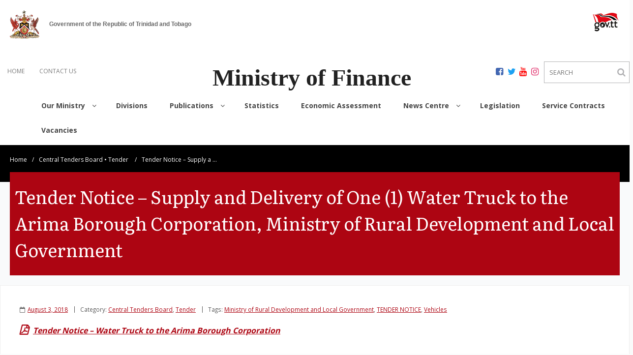

--- FILE ---
content_type: text/html; charset=UTF-8
request_url: https://www.finance.gov.tt/2018/08/03/tender-notice-supply-and-delivery-of-one-1-water-truck-to-the-arima-borough-corporation-ministry-of-rural-development-and-local-government/
body_size: 7541
content:
<!DOCTYPE html><html lang="en-US"><head>  <script async src="https://www.googletagmanager.com/gtag/js?id=UA-1624078-8"></script> <script>window.dataLayer = window.dataLayer || [];
function gtag(){dataLayer.push(arguments);}
gtag('js', new Date());
gtag('config', 'UA-1624078-8');</script> <meta charset="UTF-8" /><meta name="viewport" content="width=device-width, initial-scale=1"><link rel="profile" href="//gmpg.org/xfn/11" /><link rel="pingback" href="" /><link rel="icon" type="image/png" href="/favicon.png" /><!-- <link media="all" href="https://www.finance.gov.tt/wp-content/cache/autoptimize/css/autoptimize_77cdb043482b83bd6caaf52c95dc083f.css" rel="stylesheet"> -->
<link rel="stylesheet" type="text/css" href="//www.finance.gov.tt/wp-content/cache/wpfc-minified/868byf1l/bmed9.css" media="all"/><title>Tender Notice &#8211; Supply and Delivery of One (1) Water Truck to the Arima Borough Corporation, Ministry of Rural Development and Local Government &#8211; Ministry of Finance</title><meta name='robots' content='max-image-preview:large' /><link rel='dns-prefetch' href='//code.jquery.com' /><link rel='dns-prefetch' href='//fonts.googleapis.com' /><link rel="alternate" type="application/rss+xml" title="Ministry of Finance &raquo; Feed" href="https://www.finance.gov.tt/feed/" /><link rel="alternate" type="application/rss+xml" title="Ministry of Finance &raquo; Comments Feed" href="https://www.finance.gov.tt/comments/feed/" /><link rel="alternate" type="application/rss+xml" title="Ministry of Finance &raquo; Tender Notice &#8211; Supply and Delivery of One (1) Water Truck to the Arima Borough Corporation, Ministry of Rural Development and Local Government Comments Feed" href="https://www.finance.gov.tt/2018/08/03/tender-notice-supply-and-delivery-of-one-1-water-truck-to-the-arima-borough-corporation-ministry-of-rural-development-and-local-government/feed/" /><link rel="alternate" title="oEmbed (JSON)" type="application/json+oembed" href="https://www.finance.gov.tt/wp-json/oembed/1.0/embed?url=https%3A%2F%2Fwww.finance.gov.tt%2F2018%2F08%2F03%2Ftender-notice-supply-and-delivery-of-one-1-water-truck-to-the-arima-borough-corporation-ministry-of-rural-development-and-local-government%2F" /><link rel="alternate" title="oEmbed (XML)" type="text/xml+oembed" href="https://www.finance.gov.tt/wp-json/oembed/1.0/embed?url=https%3A%2F%2Fwww.finance.gov.tt%2F2018%2F08%2F03%2Ftender-notice-supply-and-delivery-of-one-1-water-truck-to-the-arima-borough-corporation-ministry-of-rural-development-and-local-government%2F&#038;format=xml" /><link rel='stylesheet' id='font-fira-css' href='https://fonts.googleapis.com/css?family=Fira+Sans&#038;display=swap&#038;ver=6.9' type='text/css' media='all' /><link rel='stylesheet' id='font-Vollkorn-css' href='https://fonts.googleapis.com/css?family=Vollkorn&#038;display=swap&#038;ver=6.9' type='text/css' media='all' /><link rel='stylesheet' id='font-Literata-css' href='https://fonts.googleapis.com/css?family=Literata&#038;display=swap&#038;ver=6.9' type='text/css' media='all' /><link rel='stylesheet' id='font-Raleway-css' href='https://fonts.googleapis.com/css?family=Raleway&#038;display=swap&#038;ver=6.9' type='text/css' media='all' /><link rel='stylesheet' id='alante-thinkup-google-fonts-css' href='//fonts.googleapis.com/css?family=Open+Sans%3A300%2C400%2C600%2C700%7CPT+Sans%3A300%2C400%2C600%2C700%7CRaleway%3A300%2C400%2C600%2C700&#038;subset=latin%2Clatin-ext' type='text/css' media='all' /><!-- <link rel='stylesheet' id='dashicons-css' href='https://www.finance.gov.tt/wp-includes/css/dashicons.min.css?ver=6.9' type='text/css' media='all' /> -->
<link rel="stylesheet" type="text/css" href="//www.finance.gov.tt/wp-content/cache/wpfc-minified/9a4datdi/buch1.css" media="all"/> <script src='//www.finance.gov.tt/wp-content/cache/wpfc-minified/1dlz3ny8/buch1.js' type="text/javascript"></script>
<!-- <script type="text/javascript" src="https://www.finance.gov.tt/wp-includes/js/jquery/jquery.min.js?ver=3.7.1" id="jquery-core-js"></script> --> <!-- <script type="text/javascript" src="https://www.finance.gov.tt/wp-includes/js/jquery/jquery-migrate.min.js?ver=3.4.1" id="jquery-migrate-js"></script> --> <!-- <script type="text/javascript" src="https://www.finance.gov.tt/wp-content/cache/autoptimize/js/autoptimize_single_f55fb82f13c3a815d50e97d57fc619c7.js?ver=1578962401" id="brg-gutenberg-slider-block-frontend-js"></script> --> <!-- <script type="text/javascript" src="https://www.finance.gov.tt/wp-content/plugins/flowpaper-lite-pdf-flipbook/assets/lity/lity.min.js" id="lity-js-js"></script> --> <!-- <script type="text/javascript" src="https://www.finance.gov.tt/wp-content/cache/autoptimize/js/autoptimize_single_6857ed16327f63b33982ea69d8f73350.js?ver=1.7.7" id="stop-user-enumeration-js" defer="defer" data-wp-strategy="defer"></script> --> <!-- <script type="text/javascript" src="https://www.finance.gov.tt/wp-content/cache/autoptimize/js/autoptimize_single_994bd166033df948348842868c968826.js?ver=true" id="sticky-js"></script> --> <link rel="https://api.w.org/" href="https://www.finance.gov.tt/wp-json/" /><link rel="alternate" title="JSON" type="application/json" href="https://www.finance.gov.tt/wp-json/wp/v2/posts/7917" /><link rel="EditURI" type="application/rsd+xml" title="RSD" href="https://www.finance.gov.tt/xmlrpc.php?rsd" /><link rel="canonical" href="https://www.finance.gov.tt/2018/08/03/tender-notice-supply-and-delivery-of-one-1-water-truck-to-the-arima-borough-corporation-ministry-of-rural-development-and-local-government/" /><link rel='shortlink' href='https://www.finance.gov.tt/?p=7917' />  <script async src="https://www.googletagmanager.com/gtag/js?id=G-KBRJTKTV3G"></script> <script>window.dataLayer = window.dataLayer || [];
function gtag(){dataLayer.push(arguments);}
gtag('js', new Date());
gtag('config', 'G-KBRJTKTV3G');</script> <script>document.documentElement.className = document.documentElement.className.replace('no-js', 'js');</script> </head><body class="wp-singular post-template-default single single-post postid-7917 single-format-standard wp-theme-alante wp-child-theme-alante-corporate metaslider-plugin layout-sidebar-none layout-responsive group-blog"><div id="body-core" class="hfeed site"><header><div class="igov_branding container">Government of the Republic of Trinidad and Tobago</div><div id="site-header"><div id="pre-header"><div class="wrap-safari"><div id="pre-header-core" class="main-navigation"><div id="pre-header-links-inner" class="header-links"><ul id="menu-pre-header-menu" class="menu"><li id="menu-item-33826" class="menu-item menu-item-type-post_type menu-item-object-page menu-item-home menu-item-33826"><a href="https://www.finance.gov.tt/">HOME</a></li><li id="menu-item-33827" class="menu-item menu-item-type-custom menu-item-object-custom menu-item-33827"><a href="/contact-us/">CONTACT US</a></li></ul></div><div id="social-search" style="float:right"><div id="social-icons" style="display:inline-block;margin-right:5px;"> <a class="social" href="https://www.facebook.com/moftt" target="_blank"><div class="social-icon facebook"></div></a> <a class="social" href="https://twitter.com/MoFTT" target="_blank"><div class="social-icon twitter"></div></a> <a class="social" href="https://www.youtube.com/user/MoFTT" target="_blank"><div class="social-icon youtube"></div></a> <a class="social" href="https://www.instagram.com/mofttcomms/" target="_blank"><div class="social-icon instagram"></div></a></div><form id="searchform" action="/" method="get"> <input type="text" name="s" id="search" value="" placeholder="SEARCH"/> <button type="submit" id="search-btn-desktop"><i class="fa fa-search"></i></button></form></div> <i id="search-btn" class="fa fa-search"></i></div></div></div><div id="header"><div id="header-core"><div id="logo"> <a rel="home" href="https://www.finance.gov.tt/"><h1 rel="home" class="site-title" title="Ministry of Finance">Ministry of Finance</h1><h2 class="site-description" title="Government of the Republic of Trinidad &amp; Tobago">Government of the Republic of Trinidad &amp; Tobago</h2></a></div><div id="header-links" class="main-navigation"><div id="header-links-inner" class="header-links"><ul id="menu-primary-menu" class="menu"><li id="menu-item-33720" class="menu-item menu-item-type-post_type menu-item-object-page menu-item-has-children"><a href="https://www.finance.gov.tt/our-ministry/"><span>Our Ministry</span></a><ul class="sub-menu"><li id="menu-item-42644" class="menu-item menu-item-type-custom menu-item-object-custom menu-item-has-children"><a href="/our-ministry/">Guiding Principles</a><ul class="sub-menu"><li id="menu-item-42645" class="menu-item menu-item-type-custom menu-item-object-custom"><a href="/our-ministry/#vision">Vision/Mission</a></li><li id="menu-item-42646" class="menu-item menu-item-type-custom menu-item-object-custom"><a href="/our-ministry/#mandate">Mandate/Core Values</a></li></ul></li><li id="menu-item-42643" class="menu-item menu-item-type-custom menu-item-object-custom menu-item-has-children"><a href="#">Executive Team</a><ul class="sub-menu"><li id="menu-item-33917" class="menu-item menu-item-type-post_type menu-item-object-page"><a href="https://www.finance.gov.tt/our-people/minister-of-finance/">Minister of Finance</a></li><li id="menu-item-33710" class="menu-item menu-item-type-post_type menu-item-object-page"><a href="https://www.finance.gov.tt/our-people/minister-in-the-ministry-of-finance/">Minister in the Ministry of Finance</a></li><li id="menu-item-33918" class="menu-item menu-item-type-post_type menu-item-object-page"><a href="https://www.finance.gov.tt/our-people/permanent-secretaries/">Permanent/Deputy Permanent Secretaries</a></li></ul></li></ul></li><li id="menu-item-33721" class="menu-item menu-item-type-post_type menu-item-object-page"><a href="https://www.finance.gov.tt/divisions/"><span>Divisions</span></a></li><li id="menu-item-33722" class="menu-item menu-item-type-post_type menu-item-object-page menu-item-has-children"><a href="https://www.finance.gov.tt/publications/"><span>Publications</span></a><ul class="sub-menu"><li id="menu-item-33954" class="menu-item menu-item-type-post_type menu-item-object-page menu-item-has-children"><a href="https://www.finance.gov.tt/publications/national-budget/">National Budget</a><ul class="sub-menu"><li id="menu-item-33955" class="menu-item menu-item-type-post_type menu-item-object-page"><a href="https://www.finance.gov.tt/publications/national-budget/appropriation-bills/">Appropriation Bills</a></li><li id="menu-item-35249" class="menu-item menu-item-type-post_type menu-item-object-page"><a href="https://www.finance.gov.tt/publications/national-budget/budget-statements/">Budget Statements</a></li><li id="menu-item-35546" class="menu-item menu-item-type-post_type menu-item-object-page"><a href="https://www.finance.gov.tt/publications/call-circulars/">Call Circulars</a></li><li id="menu-item-33973" class="menu-item menu-item-type-post_type menu-item-object-page"><a href="https://www.finance.gov.tt/publications/national-budget/estimates/">Estimates</a></li><li id="menu-item-34569" class="menu-item menu-item-type-post_type menu-item-object-page"><a href="https://www.finance.gov.tt/publications/national-budget/mid-year-budget-review/">Mid-year Budget Review</a></li><li id="menu-item-33971" class="menu-item menu-item-type-post_type menu-item-object-page"><a href="https://www.finance.gov.tt/publications/national-budget/public-sector-investment-programme/">Public Sector Investment Programme</a></li><li id="menu-item-33963" class="menu-item menu-item-type-post_type menu-item-object-page"><a href="https://www.finance.gov.tt/publications/national-budget/review-of-the-economy/">Review of the Economy</a></li><li id="menu-item-35693" class="menu-item menu-item-type-post_type menu-item-object-page"><a href="https://www.finance.gov.tt/publications/national-budget/social-sector-investment-programme/">Social Sector Investment Programme</a></li><li id="menu-item-33972" class="menu-item menu-item-type-post_type menu-item-object-page"><a href="https://www.finance.gov.tt/publications/state-enterprises-investment-programme/">State Enterprises Investment Programme</a></li></ul></li><li id="menu-item-33979" class="menu-item menu-item-type-post_type menu-item-object-page"><a href="https://www.finance.gov.tt/publications/government-incentives/">Government Incentives</a></li><li id="menu-item-33978" class="menu-item menu-item-type-post_type menu-item-object-page"><a href="https://www.finance.gov.tt/publications/heritage-and-stabilisation-fund/">Heritage and Stabilisation Fund</a></li></ul></li><li id="menu-item-35827" class="menu-item menu-item-type-post_type menu-item-object-page"><a href="https://www.finance.gov.tt/statistics/"><span>Statistics</span></a></li><li id="menu-item-35840" class="menu-item menu-item-type-post_type menu-item-object-page"><a href="https://www.finance.gov.tt/economic-assessment/"><span>Economic Assessment</span></a></li><li id="menu-item-33718" class="menu-item menu-item-type-post_type menu-item-object-page menu-item-has-children"><a href="https://www.finance.gov.tt/news-centre/"><span>News Centre</span></a><ul class="sub-menu"><li id="menu-item-40716" class="menu-item menu-item-type-post_type menu-item-object-page"><a href="https://www.finance.gov.tt/news-centre/news/">News</a></li><li id="menu-item-33990" class="menu-item menu-item-type-post_type menu-item-object-page"><a href="https://www.finance.gov.tt/news-centre/media-releases/">Media Releases</a></li><li id="menu-item-33991" class="menu-item menu-item-type-post_type menu-item-object-page"><a href="https://www.finance.gov.tt/news-centre/speeches/">Speeches</a></li><li id="menu-item-33992" class="menu-item menu-item-type-post_type menu-item-object-page"><a href="https://www.finance.gov.tt/news-centre/video-gallery/">Video Gallery</a></li><li id="menu-item-33989" class="menu-item menu-item-type-post_type menu-item-object-page"><a href="https://www.finance.gov.tt/news-centre/finance-news/">Finance News</a></li></ul></li><li id="menu-item-33717" class="menu-item menu-item-type-post_type menu-item-object-page"><a href="https://www.finance.gov.tt/legislation/"><span>Legislation</span></a></li><li id="menu-item-42632" class="menu-item menu-item-type-post_type menu-item-object-page"><a href="https://www.finance.gov.tt/divisions/procurement-unit/service-contracts/"><span>Service Contracts</span></a></li><li id="menu-item-34671" class="menu-item menu-item-type-post_type menu-item-object-page"><a href="https://www.finance.gov.tt/our-people/vacancies/"><span>Vacancies</span></a></li></ul></div></div><div id="header-nav"><a class="btn-navbar" data-toggle="collapse" data-target=".nav-collapse"><span class="icon-bar"></span><span class="icon-bar"></span><span class="icon-bar"></span></a></div></div><div id="header-responsive"><div id="header-responsive-inner" class="responsive-links nav-collapse collapse"><ul id="menu-primary-menu-1" class=""><li id="res-menu-item-33720" class="menu-item menu-item-type-post_type menu-item-object-page menu-item-has-children"><a href="https://www.finance.gov.tt/our-ministry/"><span>Our Ministry</span></a><ul class="sub-menu"><li id="res-menu-item-42644" class="menu-item menu-item-type-custom menu-item-object-custom menu-item-has-children"><a href="/our-ministry/">&#45; Guiding Principles</a><ul class="sub-menu"><li id="res-menu-item-42645" class="menu-item menu-item-type-custom menu-item-object-custom"><a href="/our-ministry/#vision">&#45; &#45; Vision/Mission</a></li><li id="res-menu-item-42646" class="menu-item menu-item-type-custom menu-item-object-custom"><a href="/our-ministry/#mandate">&#45; &#45; Mandate/Core Values</a></li></ul></li><li id="res-menu-item-42643" class="menu-item menu-item-type-custom menu-item-object-custom menu-item-has-children"><a href="#">&#45; Executive Team</a><ul class="sub-menu"><li id="res-menu-item-33917" class="menu-item menu-item-type-post_type menu-item-object-page"><a href="https://www.finance.gov.tt/our-people/minister-of-finance/">&#45; &#45; Minister of Finance</a></li><li id="res-menu-item-33710" class="menu-item menu-item-type-post_type menu-item-object-page"><a href="https://www.finance.gov.tt/our-people/minister-in-the-ministry-of-finance/">&#45; &#45; Minister in the Ministry of Finance</a></li><li id="res-menu-item-33918" class="menu-item menu-item-type-post_type menu-item-object-page"><a href="https://www.finance.gov.tt/our-people/permanent-secretaries/">&#45; &#45; Permanent/Deputy Permanent Secretaries</a></li></ul></li></ul></li><li id="res-menu-item-33721" class="menu-item menu-item-type-post_type menu-item-object-page"><a href="https://www.finance.gov.tt/divisions/"><span>Divisions</span></a></li><li id="res-menu-item-33722" class="menu-item menu-item-type-post_type menu-item-object-page menu-item-has-children"><a href="https://www.finance.gov.tt/publications/"><span>Publications</span></a><ul class="sub-menu"><li id="res-menu-item-33954" class="menu-item menu-item-type-post_type menu-item-object-page menu-item-has-children"><a href="https://www.finance.gov.tt/publications/national-budget/">&#45; National Budget</a><ul class="sub-menu"><li id="res-menu-item-33955" class="menu-item menu-item-type-post_type menu-item-object-page"><a href="https://www.finance.gov.tt/publications/national-budget/appropriation-bills/">&#45; &#45; Appropriation Bills</a></li><li id="res-menu-item-35249" class="menu-item menu-item-type-post_type menu-item-object-page"><a href="https://www.finance.gov.tt/publications/national-budget/budget-statements/">&#45; &#45; Budget Statements</a></li><li id="res-menu-item-35546" class="menu-item menu-item-type-post_type menu-item-object-page"><a href="https://www.finance.gov.tt/publications/call-circulars/">&#45; &#45; Call Circulars</a></li><li id="res-menu-item-33973" class="menu-item menu-item-type-post_type menu-item-object-page"><a href="https://www.finance.gov.tt/publications/national-budget/estimates/">&#45; &#45; Estimates</a></li><li id="res-menu-item-34569" class="menu-item menu-item-type-post_type menu-item-object-page"><a href="https://www.finance.gov.tt/publications/national-budget/mid-year-budget-review/">&#45; &#45; Mid-year Budget Review</a></li><li id="res-menu-item-33971" class="menu-item menu-item-type-post_type menu-item-object-page"><a href="https://www.finance.gov.tt/publications/national-budget/public-sector-investment-programme/">&#45; &#45; Public Sector Investment Programme</a></li><li id="res-menu-item-33963" class="menu-item menu-item-type-post_type menu-item-object-page"><a href="https://www.finance.gov.tt/publications/national-budget/review-of-the-economy/">&#45; &#45; Review of the Economy</a></li><li id="res-menu-item-35693" class="menu-item menu-item-type-post_type menu-item-object-page"><a href="https://www.finance.gov.tt/publications/national-budget/social-sector-investment-programme/">&#45; &#45; Social Sector Investment Programme</a></li><li id="res-menu-item-33972" class="menu-item menu-item-type-post_type menu-item-object-page"><a href="https://www.finance.gov.tt/publications/state-enterprises-investment-programme/">&#45; &#45; State Enterprises Investment Programme</a></li></ul></li><li id="res-menu-item-33979" class="menu-item menu-item-type-post_type menu-item-object-page"><a href="https://www.finance.gov.tt/publications/government-incentives/">&#45; Government Incentives</a></li><li id="res-menu-item-33978" class="menu-item menu-item-type-post_type menu-item-object-page"><a href="https://www.finance.gov.tt/publications/heritage-and-stabilisation-fund/">&#45; Heritage and Stabilisation Fund</a></li></ul></li><li id="res-menu-item-35827" class="menu-item menu-item-type-post_type menu-item-object-page"><a href="https://www.finance.gov.tt/statistics/"><span>Statistics</span></a></li><li id="res-menu-item-35840" class="menu-item menu-item-type-post_type menu-item-object-page"><a href="https://www.finance.gov.tt/economic-assessment/"><span>Economic Assessment</span></a></li><li id="res-menu-item-33718" class="menu-item menu-item-type-post_type menu-item-object-page menu-item-has-children"><a href="https://www.finance.gov.tt/news-centre/"><span>News Centre</span></a><ul class="sub-menu"><li id="res-menu-item-40716" class="menu-item menu-item-type-post_type menu-item-object-page"><a href="https://www.finance.gov.tt/news-centre/news/">&#45; News</a></li><li id="res-menu-item-33990" class="menu-item menu-item-type-post_type menu-item-object-page"><a href="https://www.finance.gov.tt/news-centre/media-releases/">&#45; Media Releases</a></li><li id="res-menu-item-33991" class="menu-item menu-item-type-post_type menu-item-object-page"><a href="https://www.finance.gov.tt/news-centre/speeches/">&#45; Speeches</a></li><li id="res-menu-item-33992" class="menu-item menu-item-type-post_type menu-item-object-page"><a href="https://www.finance.gov.tt/news-centre/video-gallery/">&#45; Video Gallery</a></li><li id="res-menu-item-33989" class="menu-item menu-item-type-post_type menu-item-object-page"><a href="https://www.finance.gov.tt/news-centre/finance-news/">&#45; Finance News</a></li></ul></li><li id="res-menu-item-33717" class="menu-item menu-item-type-post_type menu-item-object-page"><a href="https://www.finance.gov.tt/legislation/"><span>Legislation</span></a></li><li id="res-menu-item-42632" class="menu-item menu-item-type-post_type menu-item-object-page"><a href="https://www.finance.gov.tt/divisions/procurement-unit/service-contracts/"><span>Service Contracts</span></a></li><li id="res-menu-item-34671" class="menu-item menu-item-type-post_type menu-item-object-page"><a href="https://www.finance.gov.tt/our-people/vacancies/"><span>Vacancies</span></a></li></ul></div></div></div></div></header><div class="breadcrumb_con"><div id="breadcrumbs"><div id="breadcrumbs-core"><a href="https://www.finance.gov.tt/">Home</a><span class="delimiter">/</span><a href="https://www.finance.gov.tt/category/central-tenders-board/">Central Tenders Board</a><span class="delimiter_core"> &bull; </span><a href="https://www.finance.gov.tt/category/tender/">Tender</a> <span class="delimiter">/</span>Tender Notice &#8211; Supply a &#8230;</div></div></div><div class="page_heading"><div id="intro" class="option1"><div id="intro-core"><h1 class="page-title"><span><span>Tender Notice – Supply and Delivery of One (1) Water Truck to the Arima Borough Corporation, Ministry of Rural Development and Local Government</span></span></h1></div><div class="action-shadow"></div></div></div><form id="mobilesearchform" action="/" method="get"> <input type="text" name="s" id="search" value="" placeholder="SEARCH"/></form><div id="content"><div id="content-core"><div id="main"><div id="main-core"><article id="post-7917" class="post-7917 post type-post status-publish format-standard hentry category-central-tenders-board category-tender tag-ministry-of-rural-development-and-local-government tag-tender-notice tag-vehicles format-nomedia"><header class="entry-header entry-meta"><span class="author"> By <a href="https://www.finance.gov.tt/author/sfadminuser/" title="View all posts by sfadmin" rel="author">sfadmin</a></span><span class="date"><i class="fa fa-calendar-o"></i><a href="https://www.finance.gov.tt/2018/08/03/tender-notice-supply-and-delivery-of-one-1-water-truck-to-the-arima-borough-corporation-ministry-of-rural-development-and-local-government/" title="Tender Notice &#8211; Supply and Delivery of One (1) Water Truck to the Arima Borough Corporation, Ministry of Rural Development and Local Government"><time datetime="2018-08-03T12:58:46-04:00">August 3, 2018</time></a></span><span class="category">Category: <a href="https://www.finance.gov.tt/category/central-tenders-board/" rel="category tag">Central Tenders Board</a>, <a href="https://www.finance.gov.tt/category/tender/" rel="category tag">Tender</a></span><span class="tags">Tags: <a href="https://www.finance.gov.tt/tag/ministry-of-rural-development-and-local-government/" rel="tag">Ministry of Rural Development and Local Government</a>, <a href="https://www.finance.gov.tt/tag/tender-notice/" rel="tag">TENDER NOTICE</a>, <a href="https://www.finance.gov.tt/tag/vehicles/" rel="tag">Vehicles</a></span></header><div class="entry-content"><p><em><strong><a href="https://www.finance.gov.tt/wp-content/uploads/2018/08/Tender-Notice-Water-Truck-to-the-Arima-Borough-Corporation.pdf">Tender Notice &#8211; Water Truck to the Arima Borough Corporation</a></strong></em></p></div></article><div class="clearboth"></div><nav role="navigation" id="nav-below"><div class="nav-previous"><a href="https://www.finance.gov.tt/2018/07/30/tender-notice-upgrade-of-the-chaguanas-market-for-the-chaguanas-borough-corporation/" rel="prev"><span class="meta-icon"><i class="fa fa-angle-left fa-lg"></i></span><span class="meta-nav">Previous</span></a></div><div class="nav-next"><a href="https://www.finance.gov.tt/2018/08/06/ministry-of-finance-newsletter-finance-news-june-july-2018/" rel="next"><span class="meta-icon"><i class="fa fa-angle-right fa-lg"></i></span><span class="meta-nav">Next</span></a></div></nav></div></div></div></div><div class="division-container" style="background:#FFF;"><div style='max-width: 1220px;margin:0 auto;overflow:hidden'></div></div><footer id="footer"><div id="footer"><div id="footer-core" class="option2"><div id="footer-col1" class="widget-area"><aside class="widget widget_nav_menu"><div class="menu-pre-header-menu-container"><ul id="menu-pre-header-menu-1" class="menu"><li class="menu-item menu-item-type-post_type menu-item-object-page menu-item-home menu-item-33826"><a href="https://www.finance.gov.tt/">HOME</a></li><li class="menu-item menu-item-type-custom menu-item-object-custom menu-item-33827"><a href="/contact-us/">CONTACT US</a></li></ul></div></aside></div><div id="footer-col2" class="widget-area"><aside class="widget widget_black_studio_tinymce"><div class="textwidget"><p style="text-align: right;"><a href="/help/terms-of-use">terms of use</a> | <a href="/help/privacy-policy">privacy policy</a></p></div></aside></div></div></div><div id="sub-footer"><div id="sub-footer-core"><div class="copyright"> Copyright &copy;  Ministry of Finance of the Republic of Trinidad and Tobago. All Rights Reserved.</div></div></div></footer></div> <script type="speculationrules">{"prefetch":[{"source":"document","where":{"and":[{"href_matches":"/*"},{"not":{"href_matches":["/wp-*.php","/wp-admin/*","/wp-content/uploads/*","/wp-content/*","/wp-content/plugins/*","/wp-content/themes/alante-corporate/*","/wp-content/themes/alante/*","/*\\?(.+)"]}},{"not":{"selector_matches":"a[rel~=\"nofollow\"]"}},{"not":{"selector_matches":".no-prefetch, .no-prefetch a"}}]},"eagerness":"conservative"}]}</script> <script>jQuery(function($) {
console.log('initializing form');
const fields = ['first_name', 'last_name', 'email_address', 'phone','further_feedback'];
const storageKey = 'ninjaform_user_data';
const expiryMinutes = 30;
function populateFieldsIfAvailable() {
console.log('attempting to read');
const savedData = JSON.parse(localStorage.getItem(storageKey));
if (savedData && savedData.timestamp) {
const now = Date.now();
const ageMinutes = (now - savedData.timestamp) / (1000 * 60);
if (ageMinutes < expiryMinutes) {
fields.forEach(function(field) {
const val = savedData[field];
const checkbox = $(`.${field}`);
const container = $(`.${field}`);
const isRadioGroup = field === 'further_feedback';
if (val) {
///$(`input[name="${field}"]`).val(val);
$(`.${field}`).val(val);
if (isRadioGroup) {
// Find the input inside the container with the correct value
container.find(`input[type="radio"][value="${val}"]`).prop('checked', true).trigger('change');
} 
else if (val) {
checkbox.val(val);
}
$(`.${field}`).trigger('click');  
}
});
} else {
localStorage.removeItem(storageKey); // Expired
}
}
}
function storeFieldValues() {
console.log('attempting to store');
const dataToStore = { timestamp: Date.now() };
fields.forEach(function(field) {
const container = $(`.${field}`);
let val;
if (field === 'further_feedback') {
// Get checked radio value inside container
val = container.find('input[type="radio"]:checked').val();
} else {
val = container.val();
}
dataToStore[field] = val;
});
localStorage.setItem(storageKey, JSON.stringify(dataToStore));
}
// Hook: Wait for Ninja Form to finish loading
$(document).on('nfFormReady', function() {
populateFieldsIfAvailable();
// Attach event handler after form is ready
$(document).on('click', '.submit_suggestion', storeFieldValues);
});
});</script> <script type="text/javascript">function showhide_toggle(e,t,r,g){var a=jQuery("#"+e+"-link-"+t),s=jQuery("a",a),i=jQuery("#"+e+"-content-"+t),l=jQuery("#"+e+"-toggle-"+t);a.toggleClass("sh-show sh-hide"),i.toggleClass("sh-show sh-hide").toggle(),"true"===s.attr("aria-expanded")?s.attr("aria-expanded","false"):s.attr("aria-expanded","true"),l.text()===r?(l.text(g),a.trigger("sh-link:more")):(l.text(r),a.trigger("sh-link:less")),a.trigger("sh-link:toggle")}</script> <div class="wppopups-whole" style="display: none"></div><script type="text/javascript" src="https://www.finance.gov.tt/wp-content/cache/autoptimize/js/autoptimize_single_a9ebf87e996a8e1ab89b88d2f511c6b4.js?ver=1.0.0" id="stats_js-js"></script> <script type="text/javascript" src="https://www.finance.gov.tt/wp-includes/js/dist/hooks.min.js?ver=dd5603f07f9220ed27f1" id="wp-hooks-js"></script> <script type="text/javascript" id="wppopups-js-extra">var wppopups_vars = {"is_admin":"","ajax_url":"https://www.finance.gov.tt/wp-admin/admin-ajax.php","pid":"7917","is_front_page":"","is_blog_page":"","is_category":"","site_url":"https://www.finance.gov.tt","is_archive":"","is_search":"","is_singular":"1","is_preview":"","facebook":"","twitter":"","val_required":"This field is required.","val_url":"Please enter a valid URL.","val_email":"Please enter a valid email address.","val_number":"Please enter a valid number.","val_checklimit":"You have exceeded the number of allowed selections: {#}.","val_limit_characters":"{count} of {limit} max characters.","val_limit_words":"{count} of {limit} max words.","disable_form_reopen":"__return_false"};
//# sourceURL=wppopups-js-extra</script> <script type="text/javascript" src="https://www.finance.gov.tt/wp-content/cache/autoptimize/js/autoptimize_single_7c70cfec836e7ab198bc2cfd2cc8fcd0.js?ver=2.2.0.3" id="wppopups-js"></script> <script type="text/javascript" src="https://www.finance.gov.tt/wp-content/plugins/timeline-block-block/assets/js/timeline.min.js?ver=1.3.3" id="timelineJS-js"></script> <script type="text/javascript" src="https://www.finance.gov.tt/wp-content/themes/alante-corporate/owlcarousel/owl.carousel.min.js?ver=6.9" id="owlcarousel_js-js"></script> <script type="text/javascript" src="https://code.jquery.com/ui/1.12.1/jquery-ui.js?ver=6.9" id="jquery_ui_js-js"></script> <script type="text/javascript" src="https://www.finance.gov.tt/wp-content/cache/autoptimize/js/autoptimize_single_7e481491b06fdc8a2a4e0ec815cdc241.js?v=1&amp;ver=1.0.0" id="sightfactory-custom-js-js"></script> <script type="text/javascript" src="https://www.finance.gov.tt/wp-includes/js/imagesloaded.min.js?ver=5.0.0" id="imagesloaded-js"></script> <script type="text/javascript" src="https://www.finance.gov.tt/wp-content/cache/autoptimize/js/autoptimize_single_4586fd60792ca452992ef83bb0aaad03.js?ver=3.1.6" id="prettyPhoto-js"></script> <script type="text/javascript" src="https://www.finance.gov.tt/wp-content/themes/alante/lib/scripts/plugins/waypoints/waypoints.min.js?ver=2.0.3" id="waypoints-js"></script> <script type="text/javascript" src="https://www.finance.gov.tt/wp-content/themes/alante/lib/scripts/plugins/waypoints/waypoints-sticky.min.js?ver=2.0.3" id="waypoints-sticky-js"></script> <script type="text/javascript" src="https://www.finance.gov.tt/wp-content/cache/autoptimize/js/autoptimize_single_dd6d6a4089f708eff142194df1f1135c.js?ver=2.3.2" id="alante-thinkup-bootstrap-js"></script> <script type="text/javascript" src="https://www.finance.gov.tt/wp-content/cache/autoptimize/js/autoptimize_single_baf3c27b403e707e40abb38ca106c35c.js?ver=1.1.7" id="alante-thinkup-frontend-js"></script> <script type="text/javascript" id="wpfront-scroll-top-js-extra">var wpfront_scroll_top_data = {"data":{"css":"#wpfront-scroll-top-container{display:none;position:fixed;cursor:pointer;z-index:9999;opacity:0}#wpfront-scroll-top-container div.text-holder{padding:3px 10px;border-radius:3px;-webkit-border-radius:3px;-webkit-box-shadow:4px 4px 5px 0 rgba(50,50,50,.5);-moz-box-shadow:4px 4px 5px 0 rgba(50,50,50,.5);box-shadow:4px 4px 5px 0 rgba(50,50,50,.5)}#wpfront-scroll-top-container a{outline-style:none;box-shadow:none;text-decoration:none}#wpfront-scroll-top-container {right: 20px;bottom: 20px;}        #wpfront-scroll-top-container img {\n            width: auto;\n            height: auto;\n        }\n        ","html":"\u003Cdiv id=\"wpfront-scroll-top-container\"\u003E\u003Cimg src=\"https://www.finance.gov.tt/wp-content/plugins/wpfront-scroll-top/images/icons/1.png\" alt=\"\" title=\"\" /\u003E\u003C/div\u003E","data":{"hide_iframe":false,"button_fade_duration":200,"auto_hide":false,"auto_hide_after":2,"scroll_offset":100,"button_opacity":0.8,"button_action":"top","button_action_element_selector":"","button_action_container_selector":"html, body","button_action_element_offset":"0","scroll_duration":400}}};
//# sourceURL=wpfront-scroll-top-js-extra</script> <script src="https://www.finance.gov.tt/wp-content/plugins/wpfront-scroll-top/js/wpfront-scroll-top.min.js?ver=2.2.10081" id="wpfront-scroll-top-js" async="async" defer="defer"></script> <script type="text/javascript" id="smush-lazy-load-js-before">var smushLazyLoadOptions = {"autoResizingEnabled":false,"autoResizeOptions":{"precision":5,"skipAutoWidth":true}};
//# sourceURL=smush-lazy-load-js-before</script> <script type="text/javascript" src="https://www.finance.gov.tt/wp-content/plugins/wp-smushit/app/assets/js/smush-lazy-load.min.js?ver=3.23.2" id="smush-lazy-load-js"></script> <script type='text/javascript'>(function() {
'use strict';
/**
* Listen to the global player events.
*/
window.addEventListener( 'message', function( event ) {
if ( event.origin != window.location.origin ) {
return false;
}
if ( ! event.data.hasOwnProperty( 'message' ) ) {
return false;
}
const iframes = document.querySelectorAll( '.aiovg-player iframe' );
for ( let i = 0; i < iframes.length; i++ ) {
const iframe = iframes[ i ];
if ( event.source == iframe.contentWindow ) {
continue;
}
if ( event.data.message == 'aiovg-cookie-consent' ) {
const src = iframe.src;
if ( src.indexOf( 'nocookie=1' ) == -1 ) {
const url = new URL( src );
const searchParams = url.searchParams;
searchParams.set( 'nocookie', 1 );
url.search = searchParams.toString();
iframe.src = url.toString();
}
}
if ( event.data.message == 'aiovg-video-playing' ) {
iframe.contentWindow.postMessage({
message: 'aiovg-video-pause' 
}, window.location.origin );
}
}
});
})();</script> </body></html><!-- WP Fastest Cache file was created in 0.655 seconds, on January 30, 2026 @ 1:12 am --><!-- need to refresh to see cached version -->